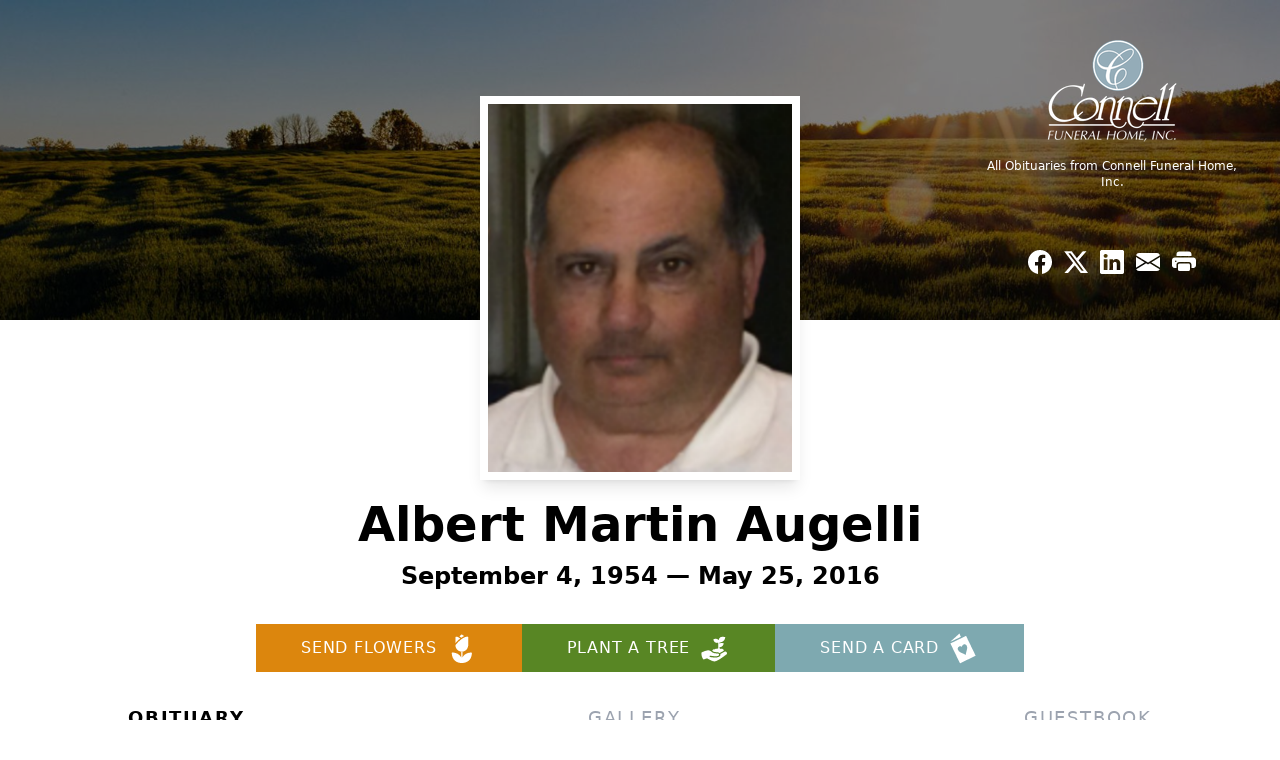

--- FILE ---
content_type: text/html; charset=utf-8
request_url: https://www.google.com/recaptcha/enterprise/anchor?ar=1&k=6LdViaMpAAAAAEIIHIjt8gXNdu37lqXRQKeufBra&co=aHR0cHM6Ly93d3cuY29ubmVsbGZ1bmVyYWwuY29tOjQ0Mw..&hl=en&type=image&v=PoyoqOPhxBO7pBk68S4YbpHZ&theme=light&size=invisible&badge=bottomright&anchor-ms=20000&execute-ms=30000&cb=ubg7gnz49owb
body_size: 48426
content:
<!DOCTYPE HTML><html dir="ltr" lang="en"><head><meta http-equiv="Content-Type" content="text/html; charset=UTF-8">
<meta http-equiv="X-UA-Compatible" content="IE=edge">
<title>reCAPTCHA</title>
<style type="text/css">
/* cyrillic-ext */
@font-face {
  font-family: 'Roboto';
  font-style: normal;
  font-weight: 400;
  font-stretch: 100%;
  src: url(//fonts.gstatic.com/s/roboto/v48/KFO7CnqEu92Fr1ME7kSn66aGLdTylUAMa3GUBHMdazTgWw.woff2) format('woff2');
  unicode-range: U+0460-052F, U+1C80-1C8A, U+20B4, U+2DE0-2DFF, U+A640-A69F, U+FE2E-FE2F;
}
/* cyrillic */
@font-face {
  font-family: 'Roboto';
  font-style: normal;
  font-weight: 400;
  font-stretch: 100%;
  src: url(//fonts.gstatic.com/s/roboto/v48/KFO7CnqEu92Fr1ME7kSn66aGLdTylUAMa3iUBHMdazTgWw.woff2) format('woff2');
  unicode-range: U+0301, U+0400-045F, U+0490-0491, U+04B0-04B1, U+2116;
}
/* greek-ext */
@font-face {
  font-family: 'Roboto';
  font-style: normal;
  font-weight: 400;
  font-stretch: 100%;
  src: url(//fonts.gstatic.com/s/roboto/v48/KFO7CnqEu92Fr1ME7kSn66aGLdTylUAMa3CUBHMdazTgWw.woff2) format('woff2');
  unicode-range: U+1F00-1FFF;
}
/* greek */
@font-face {
  font-family: 'Roboto';
  font-style: normal;
  font-weight: 400;
  font-stretch: 100%;
  src: url(//fonts.gstatic.com/s/roboto/v48/KFO7CnqEu92Fr1ME7kSn66aGLdTylUAMa3-UBHMdazTgWw.woff2) format('woff2');
  unicode-range: U+0370-0377, U+037A-037F, U+0384-038A, U+038C, U+038E-03A1, U+03A3-03FF;
}
/* math */
@font-face {
  font-family: 'Roboto';
  font-style: normal;
  font-weight: 400;
  font-stretch: 100%;
  src: url(//fonts.gstatic.com/s/roboto/v48/KFO7CnqEu92Fr1ME7kSn66aGLdTylUAMawCUBHMdazTgWw.woff2) format('woff2');
  unicode-range: U+0302-0303, U+0305, U+0307-0308, U+0310, U+0312, U+0315, U+031A, U+0326-0327, U+032C, U+032F-0330, U+0332-0333, U+0338, U+033A, U+0346, U+034D, U+0391-03A1, U+03A3-03A9, U+03B1-03C9, U+03D1, U+03D5-03D6, U+03F0-03F1, U+03F4-03F5, U+2016-2017, U+2034-2038, U+203C, U+2040, U+2043, U+2047, U+2050, U+2057, U+205F, U+2070-2071, U+2074-208E, U+2090-209C, U+20D0-20DC, U+20E1, U+20E5-20EF, U+2100-2112, U+2114-2115, U+2117-2121, U+2123-214F, U+2190, U+2192, U+2194-21AE, U+21B0-21E5, U+21F1-21F2, U+21F4-2211, U+2213-2214, U+2216-22FF, U+2308-230B, U+2310, U+2319, U+231C-2321, U+2336-237A, U+237C, U+2395, U+239B-23B7, U+23D0, U+23DC-23E1, U+2474-2475, U+25AF, U+25B3, U+25B7, U+25BD, U+25C1, U+25CA, U+25CC, U+25FB, U+266D-266F, U+27C0-27FF, U+2900-2AFF, U+2B0E-2B11, U+2B30-2B4C, U+2BFE, U+3030, U+FF5B, U+FF5D, U+1D400-1D7FF, U+1EE00-1EEFF;
}
/* symbols */
@font-face {
  font-family: 'Roboto';
  font-style: normal;
  font-weight: 400;
  font-stretch: 100%;
  src: url(//fonts.gstatic.com/s/roboto/v48/KFO7CnqEu92Fr1ME7kSn66aGLdTylUAMaxKUBHMdazTgWw.woff2) format('woff2');
  unicode-range: U+0001-000C, U+000E-001F, U+007F-009F, U+20DD-20E0, U+20E2-20E4, U+2150-218F, U+2190, U+2192, U+2194-2199, U+21AF, U+21E6-21F0, U+21F3, U+2218-2219, U+2299, U+22C4-22C6, U+2300-243F, U+2440-244A, U+2460-24FF, U+25A0-27BF, U+2800-28FF, U+2921-2922, U+2981, U+29BF, U+29EB, U+2B00-2BFF, U+4DC0-4DFF, U+FFF9-FFFB, U+10140-1018E, U+10190-1019C, U+101A0, U+101D0-101FD, U+102E0-102FB, U+10E60-10E7E, U+1D2C0-1D2D3, U+1D2E0-1D37F, U+1F000-1F0FF, U+1F100-1F1AD, U+1F1E6-1F1FF, U+1F30D-1F30F, U+1F315, U+1F31C, U+1F31E, U+1F320-1F32C, U+1F336, U+1F378, U+1F37D, U+1F382, U+1F393-1F39F, U+1F3A7-1F3A8, U+1F3AC-1F3AF, U+1F3C2, U+1F3C4-1F3C6, U+1F3CA-1F3CE, U+1F3D4-1F3E0, U+1F3ED, U+1F3F1-1F3F3, U+1F3F5-1F3F7, U+1F408, U+1F415, U+1F41F, U+1F426, U+1F43F, U+1F441-1F442, U+1F444, U+1F446-1F449, U+1F44C-1F44E, U+1F453, U+1F46A, U+1F47D, U+1F4A3, U+1F4B0, U+1F4B3, U+1F4B9, U+1F4BB, U+1F4BF, U+1F4C8-1F4CB, U+1F4D6, U+1F4DA, U+1F4DF, U+1F4E3-1F4E6, U+1F4EA-1F4ED, U+1F4F7, U+1F4F9-1F4FB, U+1F4FD-1F4FE, U+1F503, U+1F507-1F50B, U+1F50D, U+1F512-1F513, U+1F53E-1F54A, U+1F54F-1F5FA, U+1F610, U+1F650-1F67F, U+1F687, U+1F68D, U+1F691, U+1F694, U+1F698, U+1F6AD, U+1F6B2, U+1F6B9-1F6BA, U+1F6BC, U+1F6C6-1F6CF, U+1F6D3-1F6D7, U+1F6E0-1F6EA, U+1F6F0-1F6F3, U+1F6F7-1F6FC, U+1F700-1F7FF, U+1F800-1F80B, U+1F810-1F847, U+1F850-1F859, U+1F860-1F887, U+1F890-1F8AD, U+1F8B0-1F8BB, U+1F8C0-1F8C1, U+1F900-1F90B, U+1F93B, U+1F946, U+1F984, U+1F996, U+1F9E9, U+1FA00-1FA6F, U+1FA70-1FA7C, U+1FA80-1FA89, U+1FA8F-1FAC6, U+1FACE-1FADC, U+1FADF-1FAE9, U+1FAF0-1FAF8, U+1FB00-1FBFF;
}
/* vietnamese */
@font-face {
  font-family: 'Roboto';
  font-style: normal;
  font-weight: 400;
  font-stretch: 100%;
  src: url(//fonts.gstatic.com/s/roboto/v48/KFO7CnqEu92Fr1ME7kSn66aGLdTylUAMa3OUBHMdazTgWw.woff2) format('woff2');
  unicode-range: U+0102-0103, U+0110-0111, U+0128-0129, U+0168-0169, U+01A0-01A1, U+01AF-01B0, U+0300-0301, U+0303-0304, U+0308-0309, U+0323, U+0329, U+1EA0-1EF9, U+20AB;
}
/* latin-ext */
@font-face {
  font-family: 'Roboto';
  font-style: normal;
  font-weight: 400;
  font-stretch: 100%;
  src: url(//fonts.gstatic.com/s/roboto/v48/KFO7CnqEu92Fr1ME7kSn66aGLdTylUAMa3KUBHMdazTgWw.woff2) format('woff2');
  unicode-range: U+0100-02BA, U+02BD-02C5, U+02C7-02CC, U+02CE-02D7, U+02DD-02FF, U+0304, U+0308, U+0329, U+1D00-1DBF, U+1E00-1E9F, U+1EF2-1EFF, U+2020, U+20A0-20AB, U+20AD-20C0, U+2113, U+2C60-2C7F, U+A720-A7FF;
}
/* latin */
@font-face {
  font-family: 'Roboto';
  font-style: normal;
  font-weight: 400;
  font-stretch: 100%;
  src: url(//fonts.gstatic.com/s/roboto/v48/KFO7CnqEu92Fr1ME7kSn66aGLdTylUAMa3yUBHMdazQ.woff2) format('woff2');
  unicode-range: U+0000-00FF, U+0131, U+0152-0153, U+02BB-02BC, U+02C6, U+02DA, U+02DC, U+0304, U+0308, U+0329, U+2000-206F, U+20AC, U+2122, U+2191, U+2193, U+2212, U+2215, U+FEFF, U+FFFD;
}
/* cyrillic-ext */
@font-face {
  font-family: 'Roboto';
  font-style: normal;
  font-weight: 500;
  font-stretch: 100%;
  src: url(//fonts.gstatic.com/s/roboto/v48/KFO7CnqEu92Fr1ME7kSn66aGLdTylUAMa3GUBHMdazTgWw.woff2) format('woff2');
  unicode-range: U+0460-052F, U+1C80-1C8A, U+20B4, U+2DE0-2DFF, U+A640-A69F, U+FE2E-FE2F;
}
/* cyrillic */
@font-face {
  font-family: 'Roboto';
  font-style: normal;
  font-weight: 500;
  font-stretch: 100%;
  src: url(//fonts.gstatic.com/s/roboto/v48/KFO7CnqEu92Fr1ME7kSn66aGLdTylUAMa3iUBHMdazTgWw.woff2) format('woff2');
  unicode-range: U+0301, U+0400-045F, U+0490-0491, U+04B0-04B1, U+2116;
}
/* greek-ext */
@font-face {
  font-family: 'Roboto';
  font-style: normal;
  font-weight: 500;
  font-stretch: 100%;
  src: url(//fonts.gstatic.com/s/roboto/v48/KFO7CnqEu92Fr1ME7kSn66aGLdTylUAMa3CUBHMdazTgWw.woff2) format('woff2');
  unicode-range: U+1F00-1FFF;
}
/* greek */
@font-face {
  font-family: 'Roboto';
  font-style: normal;
  font-weight: 500;
  font-stretch: 100%;
  src: url(//fonts.gstatic.com/s/roboto/v48/KFO7CnqEu92Fr1ME7kSn66aGLdTylUAMa3-UBHMdazTgWw.woff2) format('woff2');
  unicode-range: U+0370-0377, U+037A-037F, U+0384-038A, U+038C, U+038E-03A1, U+03A3-03FF;
}
/* math */
@font-face {
  font-family: 'Roboto';
  font-style: normal;
  font-weight: 500;
  font-stretch: 100%;
  src: url(//fonts.gstatic.com/s/roboto/v48/KFO7CnqEu92Fr1ME7kSn66aGLdTylUAMawCUBHMdazTgWw.woff2) format('woff2');
  unicode-range: U+0302-0303, U+0305, U+0307-0308, U+0310, U+0312, U+0315, U+031A, U+0326-0327, U+032C, U+032F-0330, U+0332-0333, U+0338, U+033A, U+0346, U+034D, U+0391-03A1, U+03A3-03A9, U+03B1-03C9, U+03D1, U+03D5-03D6, U+03F0-03F1, U+03F4-03F5, U+2016-2017, U+2034-2038, U+203C, U+2040, U+2043, U+2047, U+2050, U+2057, U+205F, U+2070-2071, U+2074-208E, U+2090-209C, U+20D0-20DC, U+20E1, U+20E5-20EF, U+2100-2112, U+2114-2115, U+2117-2121, U+2123-214F, U+2190, U+2192, U+2194-21AE, U+21B0-21E5, U+21F1-21F2, U+21F4-2211, U+2213-2214, U+2216-22FF, U+2308-230B, U+2310, U+2319, U+231C-2321, U+2336-237A, U+237C, U+2395, U+239B-23B7, U+23D0, U+23DC-23E1, U+2474-2475, U+25AF, U+25B3, U+25B7, U+25BD, U+25C1, U+25CA, U+25CC, U+25FB, U+266D-266F, U+27C0-27FF, U+2900-2AFF, U+2B0E-2B11, U+2B30-2B4C, U+2BFE, U+3030, U+FF5B, U+FF5D, U+1D400-1D7FF, U+1EE00-1EEFF;
}
/* symbols */
@font-face {
  font-family: 'Roboto';
  font-style: normal;
  font-weight: 500;
  font-stretch: 100%;
  src: url(//fonts.gstatic.com/s/roboto/v48/KFO7CnqEu92Fr1ME7kSn66aGLdTylUAMaxKUBHMdazTgWw.woff2) format('woff2');
  unicode-range: U+0001-000C, U+000E-001F, U+007F-009F, U+20DD-20E0, U+20E2-20E4, U+2150-218F, U+2190, U+2192, U+2194-2199, U+21AF, U+21E6-21F0, U+21F3, U+2218-2219, U+2299, U+22C4-22C6, U+2300-243F, U+2440-244A, U+2460-24FF, U+25A0-27BF, U+2800-28FF, U+2921-2922, U+2981, U+29BF, U+29EB, U+2B00-2BFF, U+4DC0-4DFF, U+FFF9-FFFB, U+10140-1018E, U+10190-1019C, U+101A0, U+101D0-101FD, U+102E0-102FB, U+10E60-10E7E, U+1D2C0-1D2D3, U+1D2E0-1D37F, U+1F000-1F0FF, U+1F100-1F1AD, U+1F1E6-1F1FF, U+1F30D-1F30F, U+1F315, U+1F31C, U+1F31E, U+1F320-1F32C, U+1F336, U+1F378, U+1F37D, U+1F382, U+1F393-1F39F, U+1F3A7-1F3A8, U+1F3AC-1F3AF, U+1F3C2, U+1F3C4-1F3C6, U+1F3CA-1F3CE, U+1F3D4-1F3E0, U+1F3ED, U+1F3F1-1F3F3, U+1F3F5-1F3F7, U+1F408, U+1F415, U+1F41F, U+1F426, U+1F43F, U+1F441-1F442, U+1F444, U+1F446-1F449, U+1F44C-1F44E, U+1F453, U+1F46A, U+1F47D, U+1F4A3, U+1F4B0, U+1F4B3, U+1F4B9, U+1F4BB, U+1F4BF, U+1F4C8-1F4CB, U+1F4D6, U+1F4DA, U+1F4DF, U+1F4E3-1F4E6, U+1F4EA-1F4ED, U+1F4F7, U+1F4F9-1F4FB, U+1F4FD-1F4FE, U+1F503, U+1F507-1F50B, U+1F50D, U+1F512-1F513, U+1F53E-1F54A, U+1F54F-1F5FA, U+1F610, U+1F650-1F67F, U+1F687, U+1F68D, U+1F691, U+1F694, U+1F698, U+1F6AD, U+1F6B2, U+1F6B9-1F6BA, U+1F6BC, U+1F6C6-1F6CF, U+1F6D3-1F6D7, U+1F6E0-1F6EA, U+1F6F0-1F6F3, U+1F6F7-1F6FC, U+1F700-1F7FF, U+1F800-1F80B, U+1F810-1F847, U+1F850-1F859, U+1F860-1F887, U+1F890-1F8AD, U+1F8B0-1F8BB, U+1F8C0-1F8C1, U+1F900-1F90B, U+1F93B, U+1F946, U+1F984, U+1F996, U+1F9E9, U+1FA00-1FA6F, U+1FA70-1FA7C, U+1FA80-1FA89, U+1FA8F-1FAC6, U+1FACE-1FADC, U+1FADF-1FAE9, U+1FAF0-1FAF8, U+1FB00-1FBFF;
}
/* vietnamese */
@font-face {
  font-family: 'Roboto';
  font-style: normal;
  font-weight: 500;
  font-stretch: 100%;
  src: url(//fonts.gstatic.com/s/roboto/v48/KFO7CnqEu92Fr1ME7kSn66aGLdTylUAMa3OUBHMdazTgWw.woff2) format('woff2');
  unicode-range: U+0102-0103, U+0110-0111, U+0128-0129, U+0168-0169, U+01A0-01A1, U+01AF-01B0, U+0300-0301, U+0303-0304, U+0308-0309, U+0323, U+0329, U+1EA0-1EF9, U+20AB;
}
/* latin-ext */
@font-face {
  font-family: 'Roboto';
  font-style: normal;
  font-weight: 500;
  font-stretch: 100%;
  src: url(//fonts.gstatic.com/s/roboto/v48/KFO7CnqEu92Fr1ME7kSn66aGLdTylUAMa3KUBHMdazTgWw.woff2) format('woff2');
  unicode-range: U+0100-02BA, U+02BD-02C5, U+02C7-02CC, U+02CE-02D7, U+02DD-02FF, U+0304, U+0308, U+0329, U+1D00-1DBF, U+1E00-1E9F, U+1EF2-1EFF, U+2020, U+20A0-20AB, U+20AD-20C0, U+2113, U+2C60-2C7F, U+A720-A7FF;
}
/* latin */
@font-face {
  font-family: 'Roboto';
  font-style: normal;
  font-weight: 500;
  font-stretch: 100%;
  src: url(//fonts.gstatic.com/s/roboto/v48/KFO7CnqEu92Fr1ME7kSn66aGLdTylUAMa3yUBHMdazQ.woff2) format('woff2');
  unicode-range: U+0000-00FF, U+0131, U+0152-0153, U+02BB-02BC, U+02C6, U+02DA, U+02DC, U+0304, U+0308, U+0329, U+2000-206F, U+20AC, U+2122, U+2191, U+2193, U+2212, U+2215, U+FEFF, U+FFFD;
}
/* cyrillic-ext */
@font-face {
  font-family: 'Roboto';
  font-style: normal;
  font-weight: 900;
  font-stretch: 100%;
  src: url(//fonts.gstatic.com/s/roboto/v48/KFO7CnqEu92Fr1ME7kSn66aGLdTylUAMa3GUBHMdazTgWw.woff2) format('woff2');
  unicode-range: U+0460-052F, U+1C80-1C8A, U+20B4, U+2DE0-2DFF, U+A640-A69F, U+FE2E-FE2F;
}
/* cyrillic */
@font-face {
  font-family: 'Roboto';
  font-style: normal;
  font-weight: 900;
  font-stretch: 100%;
  src: url(//fonts.gstatic.com/s/roboto/v48/KFO7CnqEu92Fr1ME7kSn66aGLdTylUAMa3iUBHMdazTgWw.woff2) format('woff2');
  unicode-range: U+0301, U+0400-045F, U+0490-0491, U+04B0-04B1, U+2116;
}
/* greek-ext */
@font-face {
  font-family: 'Roboto';
  font-style: normal;
  font-weight: 900;
  font-stretch: 100%;
  src: url(//fonts.gstatic.com/s/roboto/v48/KFO7CnqEu92Fr1ME7kSn66aGLdTylUAMa3CUBHMdazTgWw.woff2) format('woff2');
  unicode-range: U+1F00-1FFF;
}
/* greek */
@font-face {
  font-family: 'Roboto';
  font-style: normal;
  font-weight: 900;
  font-stretch: 100%;
  src: url(//fonts.gstatic.com/s/roboto/v48/KFO7CnqEu92Fr1ME7kSn66aGLdTylUAMa3-UBHMdazTgWw.woff2) format('woff2');
  unicode-range: U+0370-0377, U+037A-037F, U+0384-038A, U+038C, U+038E-03A1, U+03A3-03FF;
}
/* math */
@font-face {
  font-family: 'Roboto';
  font-style: normal;
  font-weight: 900;
  font-stretch: 100%;
  src: url(//fonts.gstatic.com/s/roboto/v48/KFO7CnqEu92Fr1ME7kSn66aGLdTylUAMawCUBHMdazTgWw.woff2) format('woff2');
  unicode-range: U+0302-0303, U+0305, U+0307-0308, U+0310, U+0312, U+0315, U+031A, U+0326-0327, U+032C, U+032F-0330, U+0332-0333, U+0338, U+033A, U+0346, U+034D, U+0391-03A1, U+03A3-03A9, U+03B1-03C9, U+03D1, U+03D5-03D6, U+03F0-03F1, U+03F4-03F5, U+2016-2017, U+2034-2038, U+203C, U+2040, U+2043, U+2047, U+2050, U+2057, U+205F, U+2070-2071, U+2074-208E, U+2090-209C, U+20D0-20DC, U+20E1, U+20E5-20EF, U+2100-2112, U+2114-2115, U+2117-2121, U+2123-214F, U+2190, U+2192, U+2194-21AE, U+21B0-21E5, U+21F1-21F2, U+21F4-2211, U+2213-2214, U+2216-22FF, U+2308-230B, U+2310, U+2319, U+231C-2321, U+2336-237A, U+237C, U+2395, U+239B-23B7, U+23D0, U+23DC-23E1, U+2474-2475, U+25AF, U+25B3, U+25B7, U+25BD, U+25C1, U+25CA, U+25CC, U+25FB, U+266D-266F, U+27C0-27FF, U+2900-2AFF, U+2B0E-2B11, U+2B30-2B4C, U+2BFE, U+3030, U+FF5B, U+FF5D, U+1D400-1D7FF, U+1EE00-1EEFF;
}
/* symbols */
@font-face {
  font-family: 'Roboto';
  font-style: normal;
  font-weight: 900;
  font-stretch: 100%;
  src: url(//fonts.gstatic.com/s/roboto/v48/KFO7CnqEu92Fr1ME7kSn66aGLdTylUAMaxKUBHMdazTgWw.woff2) format('woff2');
  unicode-range: U+0001-000C, U+000E-001F, U+007F-009F, U+20DD-20E0, U+20E2-20E4, U+2150-218F, U+2190, U+2192, U+2194-2199, U+21AF, U+21E6-21F0, U+21F3, U+2218-2219, U+2299, U+22C4-22C6, U+2300-243F, U+2440-244A, U+2460-24FF, U+25A0-27BF, U+2800-28FF, U+2921-2922, U+2981, U+29BF, U+29EB, U+2B00-2BFF, U+4DC0-4DFF, U+FFF9-FFFB, U+10140-1018E, U+10190-1019C, U+101A0, U+101D0-101FD, U+102E0-102FB, U+10E60-10E7E, U+1D2C0-1D2D3, U+1D2E0-1D37F, U+1F000-1F0FF, U+1F100-1F1AD, U+1F1E6-1F1FF, U+1F30D-1F30F, U+1F315, U+1F31C, U+1F31E, U+1F320-1F32C, U+1F336, U+1F378, U+1F37D, U+1F382, U+1F393-1F39F, U+1F3A7-1F3A8, U+1F3AC-1F3AF, U+1F3C2, U+1F3C4-1F3C6, U+1F3CA-1F3CE, U+1F3D4-1F3E0, U+1F3ED, U+1F3F1-1F3F3, U+1F3F5-1F3F7, U+1F408, U+1F415, U+1F41F, U+1F426, U+1F43F, U+1F441-1F442, U+1F444, U+1F446-1F449, U+1F44C-1F44E, U+1F453, U+1F46A, U+1F47D, U+1F4A3, U+1F4B0, U+1F4B3, U+1F4B9, U+1F4BB, U+1F4BF, U+1F4C8-1F4CB, U+1F4D6, U+1F4DA, U+1F4DF, U+1F4E3-1F4E6, U+1F4EA-1F4ED, U+1F4F7, U+1F4F9-1F4FB, U+1F4FD-1F4FE, U+1F503, U+1F507-1F50B, U+1F50D, U+1F512-1F513, U+1F53E-1F54A, U+1F54F-1F5FA, U+1F610, U+1F650-1F67F, U+1F687, U+1F68D, U+1F691, U+1F694, U+1F698, U+1F6AD, U+1F6B2, U+1F6B9-1F6BA, U+1F6BC, U+1F6C6-1F6CF, U+1F6D3-1F6D7, U+1F6E0-1F6EA, U+1F6F0-1F6F3, U+1F6F7-1F6FC, U+1F700-1F7FF, U+1F800-1F80B, U+1F810-1F847, U+1F850-1F859, U+1F860-1F887, U+1F890-1F8AD, U+1F8B0-1F8BB, U+1F8C0-1F8C1, U+1F900-1F90B, U+1F93B, U+1F946, U+1F984, U+1F996, U+1F9E9, U+1FA00-1FA6F, U+1FA70-1FA7C, U+1FA80-1FA89, U+1FA8F-1FAC6, U+1FACE-1FADC, U+1FADF-1FAE9, U+1FAF0-1FAF8, U+1FB00-1FBFF;
}
/* vietnamese */
@font-face {
  font-family: 'Roboto';
  font-style: normal;
  font-weight: 900;
  font-stretch: 100%;
  src: url(//fonts.gstatic.com/s/roboto/v48/KFO7CnqEu92Fr1ME7kSn66aGLdTylUAMa3OUBHMdazTgWw.woff2) format('woff2');
  unicode-range: U+0102-0103, U+0110-0111, U+0128-0129, U+0168-0169, U+01A0-01A1, U+01AF-01B0, U+0300-0301, U+0303-0304, U+0308-0309, U+0323, U+0329, U+1EA0-1EF9, U+20AB;
}
/* latin-ext */
@font-face {
  font-family: 'Roboto';
  font-style: normal;
  font-weight: 900;
  font-stretch: 100%;
  src: url(//fonts.gstatic.com/s/roboto/v48/KFO7CnqEu92Fr1ME7kSn66aGLdTylUAMa3KUBHMdazTgWw.woff2) format('woff2');
  unicode-range: U+0100-02BA, U+02BD-02C5, U+02C7-02CC, U+02CE-02D7, U+02DD-02FF, U+0304, U+0308, U+0329, U+1D00-1DBF, U+1E00-1E9F, U+1EF2-1EFF, U+2020, U+20A0-20AB, U+20AD-20C0, U+2113, U+2C60-2C7F, U+A720-A7FF;
}
/* latin */
@font-face {
  font-family: 'Roboto';
  font-style: normal;
  font-weight: 900;
  font-stretch: 100%;
  src: url(//fonts.gstatic.com/s/roboto/v48/KFO7CnqEu92Fr1ME7kSn66aGLdTylUAMa3yUBHMdazQ.woff2) format('woff2');
  unicode-range: U+0000-00FF, U+0131, U+0152-0153, U+02BB-02BC, U+02C6, U+02DA, U+02DC, U+0304, U+0308, U+0329, U+2000-206F, U+20AC, U+2122, U+2191, U+2193, U+2212, U+2215, U+FEFF, U+FFFD;
}

</style>
<link rel="stylesheet" type="text/css" href="https://www.gstatic.com/recaptcha/releases/PoyoqOPhxBO7pBk68S4YbpHZ/styles__ltr.css">
<script nonce="kJ_qQluGLD69JebsK58zxA" type="text/javascript">window['__recaptcha_api'] = 'https://www.google.com/recaptcha/enterprise/';</script>
<script type="text/javascript" src="https://www.gstatic.com/recaptcha/releases/PoyoqOPhxBO7pBk68S4YbpHZ/recaptcha__en.js" nonce="kJ_qQluGLD69JebsK58zxA">
      
    </script></head>
<body><div id="rc-anchor-alert" class="rc-anchor-alert"></div>
<input type="hidden" id="recaptcha-token" value="[base64]">
<script type="text/javascript" nonce="kJ_qQluGLD69JebsK58zxA">
      recaptcha.anchor.Main.init("[\x22ainput\x22,[\x22bgdata\x22,\x22\x22,\[base64]/[base64]/UltIKytdPWE6KGE8MjA0OD9SW0grK109YT4+NnwxOTI6KChhJjY0NTEyKT09NTUyOTYmJnErMTxoLmxlbmd0aCYmKGguY2hhckNvZGVBdChxKzEpJjY0NTEyKT09NTYzMjA/[base64]/MjU1OlI/[base64]/[base64]/[base64]/[base64]/[base64]/[base64]/[base64]/[base64]/[base64]/[base64]\x22,\[base64]\\u003d\x22,\[base64]/[base64]/DpDDCnlQgQlAPaMOCw5XDrcKpY8K+w7kbE8KVKcKjwqAjwrElfMKBw4w0wp7CrGcGQXMhwpXCrXzDhcK6JXjClcK+wqE5wqrCkx/[base64]/OMKAHApaw6s7wrU/wpDDgjk8TcOow6PDusKcwpjDvMKTMsK6H8OWAcO/M8KCF8KqwpfChMOZUsKuVzxAwr3CkMKTIMOwWcOlThTDrxXDp8O2wp/DgMOwEDJ7w4fDnMOmwoNYw7vCicOQwrrDl8OJOk/DlWPCikbDkWfCh8OzHm/DlFArfcO8w54GOMO2FMOLw6Mqw7rDvUPDuDMRw5HCqsOHw6UHaMKGYBIoJ8OXBmzClRTDu8OxRQs7eMKsaAAYwpsdTFPDsnkrGmjCl8O3wqohZUfCp2nCnxPDq3QPw59jw6/DrMKcwqvCn8KHw4bDknrCq8KLBWDCicOUBcKzwocAJcKgQMOKw6cUwr0NHxHDlwTDplE9c8KsNGfCmjzDvWxAWwp2wqchw7FLwpE/[base64]/L8OaesK/N8Oxa8KQM8OxwowOwpRUIR/DvhoZM2HDqSXDulMuwo4pLzFsWWUhNQzCu8KqYMONLMKzw7fDkwfCjQzDnMOKwqPDh1p3w6LCqsONw7EqJcKoecOnwpjCnjzCgh/DsgkkXMKtVm3DrzhhOcKZw5Mkw5hzS8KWTBAQw5rCvTtDXC42w7XDs8K0CRvCo8OXwqvDtcOMw6EMLWBPwqrCu8KEw6dWCcKdw4DDgsK+EcKJw5nCk8Kewp3CnmU+FMK8wrBiw5R7FMKewq/CgMKmPwjCmcOhbw/Cq8KFOR3Cp8KTwrrCqlvDmhXCgsOYwqt8w43CpcO0N1fDmRzCoVzDqcOTwpvDvzzDgEcSw6gSMsOedMOYw57DlxDDiifDjwHDuh9VBnMwwpszwq3CoC0Na8OSKcO0w6tDUSQkwog3TiDDmxPDs8O/[base64]/cE1Cw51Ba8OcwoXDolLDrcOLwo3CmEbDp8OKeVfCsjPCojPDqCdsAcOKRcK9c8KiasK1w6BpdMKOR2RawqR/YMKYw4LCkD86M1l8eUc0w6rDlMKTw7AjbsOyPRBJUjBhYMKdIUh6BiNZByRSwpYsacOuw61qwoXCuMOSwq5SVSVGGsOWwpsmwprDmMOAe8OQe8OXw4DCjMKRAVcRwpjCosOQBMKUcsKUwpLCmMOKwpl8R24ed8OzRA1/MVwIw7bCvsKufnJpUFgTHsKlw4MVw59Kw6Acwp4kw4XCuUgYIcOrw4JeUsO/wrHCnlMqw4XDikbCkMKNamfChMOrURQ6w4VYw6hWw7ZpcsK1J8OZJmbCk8OjDcK6Wi0XdsOywrRnw44HbMOpY3tqwrnDikdxNMKZEQjDnHbDo8Oew7/Cn3ZzbsK5IsKtAC/DqsOXFQjCh8OaFUTClsKPA0XDqMKCYSfChgnDhEDDvQbDsErDrDwMw6PCmcOJcMKXw4QTwosywpjCg8KDPXVICQcHwobDlsKiwo4FwoXCkzjDgxQrBxnCj8KVVUPDoMKtIR/DvsKhWgjDlCzDu8KVOCvCii/DksKRwr9RWcOQPXFpw49MwpXCsMOrw41uNSc2w73CvsKbIMOLw4vDlMO4w78mwpI+GyFtLyrDq8KiL0bDgsOswobCmkTClxnCp8O9GcKOwpJQwqvCpCtXGRZVw4HCvQ7Cm8Khw73CsDcVwpUDwqJCVsO/w5XDq8OUEsOgwohAw7ghw4U1TBR8DFHDjWDDm0XCtMKmIMKqWnUow6o0PcOlelR5w5rDjsKnWEDCgsKlMjpNaMKMdcOZaX/DpGNLw45vNC/ClDoySmHCnsOoT8OCw6jDrAgLw7EHwoIKwqPDimAewpzDk8K4wqNZwrHCsMODw484C8Onwo7DtRchTsKENcOrDwspw7x/fWLDucOjOMOMw7sVdsKcfljDjlfDt8KOwrTCh8KywpdJOcKKf8KDwojDuMK+w6Nmw4fDnDrDtsKAwqkTEQcWMwABw5PChcKaYcOmCsOyCBTCk3/CsMOTw4FWwo0sAcKvTA06wrrCucK3BmcbTiLCjsKNTHjDn25iT8O/OsKhQwM9wqjDpMOtwpTCtRssWcKnw4/CpsOWw4sTw5Z2w49NwrvCicOsdcOjNsOBw4ULwpo2HsKhClEgw4/ClgAfw6fCiy0WwrDDln7CnEo0w57CocO9wqV5Ni/Cq8OQwq1cB8OjVsO7w6wTP8KZAUAGKy7DmcKWAMOtfsO1aC9FVcK8AMKgRBdEbRbDgsOSw7ZYRsOJeF84AkxGwr/Cj8Opc3bDvhTDuzfDrDrCvMKww5QFHMOUw5vCtzvCn8OjYzfDp004Ag8JYsK4acKEdhHDiQtgw5ksCnvDpcKQw5vCp8O+PR0mw7fDsB1EHXTCvcKcwrLDtMOPw5DCnMOWw53Dj8OnwqtcQ1fCqsKbG2s/[base64]/[base64]/CgcKhw53ChsKRwp52XSrClsKQwpJTG8Oiw6/Ckg3DjcOAwrDDjk9Wa8KIwooxLcKlwo7CllRtE0/[base64]/dcO2wp/DgsOINlvCu0Nyw6M7wpIewqnCpcKywo9MwpPCiFgedlgHwrMyw6rDqAnCkhxiw7/ClBxxE3DDu1l0w7fCvxzDscOLZzx6BcO0wrLCpMK9w5FYFcKAw6vChC7CjiTDoVU7w5NFUnECw6tAwrULw7IXMcK9QzPDp8OHXhXDikzDqx3CocK+Fy47w4/DgcOGbxnDmcOGbMK/wr4wXcOjw7hzZGN+HSEMwpTCnsOVU8O6w7PDl8O8IsOlw6AVcMO7JGjCrEfDmm/ChMOUwrzChAw8wq1rGcOMasKfS8KBHsOFAC7Du8Ocw5UjLBLCsAxuw7TDkyFXwq4YRFtPwqkNw6ZHw77ClcKvR8K1BzRUwqk9DsKdw53CqMOpdTvCkU0WwqU7w5nDhsKcLXrDnMK/UlTDt8O1wozCkMOZwqPCq8KDesKXdWfDrcOIKsKYwo4+XybDlsOuwqYWRcK3w4PDuUUJYsOCdMK4wpnCisK/[base64]/[base64]/[base64]/w5QWeADCqmtAwpB3wpPCrjbCo8Kzw4hDdi7DhyLCj8KaIsKhwqF4w7kTFsOHw5vCvg3DrkPDmcKLfMKfEinDgycufcOZHx1Dw43CjsOGCz3Dt8KKw7V4bhTDmsKIw7jDucOaw4V3HUrCmjjCosKuGhVXEcKZN8K4w4TDucKUOg99wowHw5XCtcKcXsKcZ8KMwqwOVQ/Ds0UZS8Otw5Ryw43DnMOvUMKWwqHDsWZvRmfDnsKhw6vCtzfDocOTOMOkbcORHjzDlsK1w53DosO0wqLCs8KvEAnCsgE9w4h3c8KvK8K5QRnCqHc/eyFXwoLCixJdZg5YI8KeOcKPw7shw4dXSMKUEgvCjWzDpMKVbl3DvB06O8Oaw4fDsEbDhcKewrloWjDDlcOOwoDDlwMYw4LDiQPDlcOuw6nDqz3DllHCgcK0w7tYWcOXRMK5w794RXvCt3IFaMOfwp8rwq/DqXrDlkPDu8OIwoLDlErCocK6w7nDs8OLb2ZRB8KhwrnCscO3EVzCgX/CvsKWV0rDr8K8VcOUwp3DhVXDqMOZw6vClid4w78hw7XCuMOnwrXCoF1VehHDp1jDvsKxCcKLIy5QOgovcMKZwqFuwpDCoFEBw7VVwrIJEE55w4ICMCnCumjDvzBtw6ZVw5PCqsKDUcK/ESo2wqHClMKVDV9iwq4ww6dyRRHDmcOgw7ANb8O3wp3DjhBSFcO8wqrDnWlLwrtwJcOdRE3CoFnCscOqw5pxw5/Cr8KIwqXCmsO4UE/DkcKcwpQrMMKDw6fCgWZtwrdKKDgAwppDw63DpMOXNxwow44zw5TCnMKhRsKiw6xBwpAAOcKyw7kTwrXDv0JseRk2wpUfwobCpcKbwqHCoDBUwo1/[base64]/wqxIXMOcw4/[base64]/Di1vDtMOuUMK/[base64]/J3DCkcOEwozCicK8w4/[base64]/NsK+wpDDrTDCqSQCwqdrw7jCncKFwq1AQnTCvnBBw60FwrnDk8KHYUMpw6nCmG4pJzsOw4XDqsOSasOqw6rDhMOkwr/[base64]/[base64]/DvVQiwrsQwpNlwrVjOcODw5ZgKldUKz7Dj2vCmcOXw6TCiDrDpcKWFAjDscKgw4LCpsOPw4DCssK7wrYmwp4+wqtUfRBiw5hxwrQxwqXDtwXCq2UIDxdowpbDuDV0w6LDvMOnwo/[base64]/wo96QB3DqijCtsOiM8O8dMOpw6/DpzBdAcOCCsOIw75owoFawrZUw5Vmc8OPRm/[base64]/Dq8OOaX9OO8OWw4V0wrjCrWB/WMKXwpw4JQPCrQ8LGzo7aTHDu8K8w4/DjF/CgcKGw481w5sbwqwKFcOJwr0Aw4UGw6vDvkZaO8KHw442w7Iewp3CgkFvN1XCk8OQZy8zw7jCv8OKwonCtnzDqsKSFjkbBmEHwooHwpbDgz/CkEFiwp1KdX/ChsKeS8OwfsK4wpDDisKQwozCvlLDlHwxw5jDn8KbwotmYMK/[base64]/Dq8OzbcOQesKwYMODHMOnGsO5w7jCn0LDtMKIw5vCm0fCq2zClRrCsDDDlMOmwqNJEsOTEMKcL8KAw5Nyw4RCwoMow4lOw4dEwqoXAXFsPMKDwq8/w4HCtykSPC5Hw43Cgl09w4cQw7Y0wp/[base64]/CsgNZTj0wJMO6IMKlw5ABfFfDkz/[base64]/w78pFHJfw6/DoQ/DpMKew5dGw5RMS2TDvMOGc8O2RzALN8OJw6bCpm/[base64]/YGXDiDBRSDsAfGJ3wqnCgcOHC8KCF8Ofw7TDjm/Cr1/CkBplwodjw4rDhnslHTd9FMOYcRwkw77DkVzCvcKPw6pUwp/Cp8KCw4HDncK0wqh9wrfCgE0Pw5/Ck8KPwrPCjsOKw7bCqCEJwrgtwpfDsMO0w4zDpHvCjMKDw61cNAolNGDCsn9hdDfDjDnDqFdeV8ODw7DDjErCtQZfOcKcw4ZLUMKDAALCocKEwr8uKMOjJQjCoMO1wrzDosOVwo3CkBTCt1IDalUnw6XCqMOFFcKVZX9cMMO/wrB+w4PCkMOWwqDDtcK/woDDiMKXF2nCqnA6wppFw7LDosKAWDvCr31Nwq4aw6XDkcOFw7HCtV0iw5fCgCU5woZSMl7DgMKBw4jCo8OyLhZnVGBNwofCjsOII0PCuTtNw7HDoUxywrDCs8OReEzCizPDsHvCjA7Cv8KqXcKkw6IBC8KJasOZw7kub8KMwrNuHcKDw6BXZA/Dt8KYR8Olw4x0wrtPHcKUwojDpsO8wrXCnMO+VjVbeBhhwqESS3nClWc4w6jCoXoPVHXDnsO2GxJ6Jl3CrMKdw4IEw4/CtkDDo3PCgjfCtMKELUUBHggiNWldWsKdw7dtFSAbDMO8QsOeN8O6w7UEAGwEcHRHwqfCrsKfawwhQ2/DkMK4wr0Mw6fCuiJUw4kFCTsVWcKMwooqCMOWIF1vwrXDosK8wqwJwrM2w4MwIcO/w5bCgsO4YcOxajxzwpnCocOvw7/DoV3DmCzDsMKsdsOmHV0Ew7zCh8KwwqwMBSJvwpLDnA7Cs8OUXcKwwqx3RxLCiT/CtmFVwqFhAg5DwrRWw63Dn8KVAC7CkXTCpcKFShXCmy3DgcOiwrI9wq3DmcOuNU7DgGcOOg/DhcOmwonDocO7wrt/XcO4acK5w5BjRBQ3esODwpR6woV0NUdnHBI2IMO+w4MVVTcgbDLCuMK/KsOOwrHDtHrCvcKPHRjDrk3CtE0Ee8Ojw6NQwqnCvcKlw59uw7hPw4IIOV4JBTwGH23CkMKdNcKJfg1jU8KkwqIjWMOFwodjWcKyKgpzwqYYJsO8wpDCj8ORQSd6wpV9wrPCgBvCscK1w45gMxTDpMK6wqjCiQ5yL8KpwoLCjW/Dk8KkwooBw6R+Z13CpsK+wo/DpCXCmMOCXsO5OFRtwoLDtGI+ahtDwotKw53DlMOSwo/DmcK5w67DjHLDhsKOw7wlw5Iuw4RVDcKhwrXCokXCiCrCkBpzBsK8bsKZLl0Xw7k6MsOtwrEvwpRgd8KHw4ASwrt5WcOuw4FaDsOqMcOzw6IUwpcMP8OFw4RnbRB7KX9Bw7tlKxLCuElVwr7DqF/DucK0RT7Dt8KnwrXDmMOWwroUwqV1JToNFC1xBMOow75nWlYRwogsVMK0w43DmcOpcDHDhcK8w5x9AjbCmiU1wpNbwpp2DcKGwpbCjgwRW8Otw40swqLDvRnClsKeMcKUE8KSIVTDsRHCjMKOw6vDlj53b8OMwpnDlcKlIl/[base64]/w44vZMKzwosXw6fCpybCpCN5w7bCtcOawpUOw6U4EMO8wrsCM01lHMKxak/[base64]/DnjTClsOnICTCjsOzCMKxwo3Ck1ZFb8KzI8ODWsOuDMKhw5bCslPDvMKgJGQSwphjH8OCO0gAQMKRCcO8w5LDi8KTw6PCvsO8I8KwXENfw4fCgMKrw5h6wobDn2/CgsOpwrXChU7CsTrDlEknwqDCmxZHw7/CtE/[base64]/CscO8wqFmw4nDoMKaw5HDnsO5ORTDgcKFERbCpkzCgxnCiMKvw5cCZcK/Vl1QIDBmIG0sw53CpXIjw63DrGLCs8O8woNCw4/[base64]/CtAnClsOiw6gtwoNswr4vL03CisO5dwkNwqXDvcKewqEKwpbDk8OFw7Vobg0uw79Bw6/Cl8KwKcOJwqNofMK6w6tlOsOKw6dEPj/CtEbCpDrCgMKeDcOswqTDkjNIw7AUw51swp5Cw7Nhw6xowqArwo/CmAPCgBbCuQbDhHRowpI7ZcOuwpwuCiNHOQQGw4hvwo4ywqrDlWRYdMK2XMKfR8KAw7HDvH1NOMO8wqvDvMKew5nCk8K5w4vCqSYCwrg+EADCiMKUw6pBVcKxWVhgwqY4csO/[base64]/w61WUlk3w5xlAzLCsMOlOcKIwpwUcsO+w5Qqw47Cj8Kbw6DDkMKPwq3Cu8KXQmfCpC8pwp7DggbCl2TCg8KjH8OBw593AMKew4FvL8Okw4pzXGEFw5FVwo/DksKkwrrCrsOlHTAzdsKywqTCtWfDjMO6HsK5wrTDiMOFw5jChQ3DksOhwrlGJcO0JlACNcOiaHXChEc1W8KmHcKbwpxdOcOkwrfCgjM/[base64]/CnAMQw6J6wrvCjcOPAThdwpoHwq3DgsO6w7RiGkTDl8OpA8OhKcKzDUEbVnwLGcOdw7JHNA7Ch8KIacKDIsKQwpfCncObwohuM8KeJcKUOStmdsKpQMK8MsKiw441SsO8wozDjsK/en/DrX3DhMK0OMKjwpY0w67DnsORw57Cg8KRUULDusOBWVDDu8Kmw4fCqcKZQ3fCtcKNWsKLwo4HwrTCt8K/ST/ChnVjZMKewovCgDPDpGt3ciHDqMO0e1fChlbCs8OzFAk0OVnDmyHDisKyYT3Cql/Dl8O1RcOdw78Vw7HDoMOBwo5/w5PDig5EwoLCszDCtSLDlcO/w60hSgjCmcKZw5nCgTLCqMKDL8OBwps8IMODPjDCrMOQw4/DsXzDnkhOwoxmVlUhakMBwqkAwoTCuzgJFcKfwosnesKkw5XDlcKowpzDqV9swrY2w7wFw4hsTGbDiisTEsKJwpPDiCjDhBp7LRPCosO7EsO5w4TDgynCllxkw7k5w7vCvjbDsCXCvcOWA8O/[base64]/Do8OcLMO3w5N5wo/DkkNFw6jDk8OKwocbGcOGTMOwwplHw6PCksK1PcKRcSo6w790wo7ChcOOY8ODw53CvMO9wqnCvyVbPsK+w6JBX3towpHCvzHCojLDq8KbbEbDvgbCosKkBh0NeSYtVcKsw4hXwpVUAynDv0Rjw6nDliJowozDpi/[base64]/WWFuT8OeMcK4w551BcKswr0tRkkAw54FwrwIw67CoAfDtMKDFnc9woUAw6sawoYRw4JIOcKxU8KNSsOGwoUZw5U4wq7Dh0RxwpFLw7TDqyrCkilYXyt9w5VEI8KKwr7CmMOjwr/DusOrw5UXw5kwwpJxw5Ahw4PCjl/[base64]/DvHfCtFIlIcKaNsKOw6PDscKGWRfDl8KlXH7DpsOLMcOhNQ0TEsORwpfDnMKTwr/Cq3DDqsKKJcKEw6bDvMKZWcKMB8KGw61SV0cBw43CpH7CpcOFHkvDk1LDqmszw4rDiCxPOsKgwpXCrWDCuB9lw4MzwqrCqErCnzLDmkDDocKYV8Kuw79lKsKjMgnCpsKBw57Ctk5VJ8KKwr3CuHTCrisdIsK/VCnDpcKTTV3Cpi7CmcOjIsO0wq0iFCPCmGfCogp9wpDDslTDtMO/wqAsGjd9ZjFfNCIqPMOcw7kMU0zDk8Ohw7vDicODw6zDuXjDmMK5wrLCscOCw6NRUFHDgzQew4/DjcOIUMK4w7rDqhvCmWQVwoEAwpl1SMOtwqLCtcOFZhFHJSfDsB5owpLDgsKOw7VAYSTDgEZ6w411dMOfwofChk0lw7l8ecOhwpwZwrQxSAVhwpITNycBUG7CsMKvwoQ8w57CkFpsAcKnZ8KcwrJKGhbCsjgDw5l1GsOqwpJcG0XDg8OEwp8/VVM0w6jCl3wEVHpDwrg/c8KGcsONcF5BXsO8BXLDhFXCgyozOiAGTMOAw5bDslQsw4gBAW8EwohiJmfCjw7DicOeYAJBUsOpXsOHwr0gw7DCv8O0e2tCw6/CglQvwogAJ8O4RxI7SgMkXsKew5bDosOiw4DCvsK9w4kfwrgMThfDkMOBd23CtxxewqNLQsKawrrCt8Ktw4fCisOcw7M2wokjw4rDg8K9B8OywoDDuXA9S3LCosONw4p/[base64]/Ct8Kbw5pQY8KsBixAIiA6TMOlTxQYKcOqWsOYSmQAZ8KYw5jChMOawoLChMKHQU/DrsOhwrjCuS1Zw5oEwpzDrDHDj3zDh8OKw47CuUQrA3dfwrl/[base64]/Ds3YlcMKSwo8pwq3DtirCv1PCqRrCuMO1wqzCnsOjRw42dcOuwr/DhcOBw6rCiMOZBmPClk/[base64]/DrDghwqlcwqDCpMO/w5DCjzMtXcO2c8KtMQtdVBbDgDDCrsOww4bDpjU2w6HClsKBXsKJGcOiBsKuw7PCmkjDrsOow7k1w49Jwp/CnzXCgAJrHcOuw7TDosKAwrUZOcOFwq7CiMK3LzfDhUbDsyLDggxSakvCmMOewo9qCljDrW0vKm4swqxCw5XCoUsoT8Ocwr9yIcK9Ows1w4R/SMOMw6xdwrdOAHcfesO8wqYcV0HDq8KnDcKVw71+WMOIwq01XWXDpVzClxzDkArDpGhBw6cSQMOWwqopw7w0Z2/CjsOUBcKww7/DllXDvCBnwrXDiEbDvBTCisO8w6bCoxY4ZVXDmcOvwrxYwrd7AsKAF2TCucKNwobDhTErUVHDtcOow6pzOFDCgcOcwqUZw5zDtcOMRyBeQMKzw79awp7Dq8OCDMKkw7rCjMKXw6Fgdn1swrrCszXChsKUwoLCmcKncsOywq/CtWFWw6jDsFo4wpHDjn8/wpArwrvDtEdqwq8Jw4vCocOTWwDCtEjDmC7DtRsSw6/CiRTDmkTCtkzCucKewpbCqHImLMO1wrfDvlRTw7PDuTPCnA/DjcOpTMK1aV7CnMOtw5TCs3jDkwVwwq1Xwr/CsMKzFMOYAcOnW8ONw6tuw6FYw55kwooowp/Cjn/[base64]/DmD3DpsOwwo/CkwPDmXTCvcKRwq7DpsKtwozDkgsdDMOgYsKtQC7DvBTCv2nDqsOOGwTCrw0UwrtbwoLDv8KCGlQDwr0Uw5rCsFjDqG3CpR7DhsOtcTrCjVZtPEF2wrd/[base64]/CpSVEwqTDoMOEHMOywplyIcK5wqN7QsKdwrICDsOdHcOabjsxwp/DoyTCssOBLsKrwpbCscO7wp5tw4jCtGrCisOkw6HCsGPDlcKywoVow4DDrjBXw7F/GnLDusKbwqPDvCoRdcOGdsKoLwBWCmrDtMK2w7jCqsKzwrRXwq/Dm8OxTTkWwr3Ct2DCicK9wpU5DcKCwq7DrcOBCT7Dp8KIZWPCj38FwofDuT8qw49IwogOw7I9w5bDo8OEGMKuw6VVMwsSXcOYw7pgwrdBdWZLOgzDrEzDtUorw4fCnCUtPSAkw6xlwovDgMK/[base64]/CpcOfwqLDs3nDm8KMw7Ahw7zDkMO1T8KrwrwGwpDDr8OCecOoFMKnw6bCoAXCiMOhVcKSw78Jw4UdYMOCw70Cwrkow6PDhy/DtWjDkDdhY8KDU8KFK8KMw5MORWAxJsK4Nw/Ctzw8F8KhwqI+HDcfwonDgzbDn8KUR8O3wqfDqkPDncOOw7vCokcNwoLCrWDDpMKkw6NyTcKVCcO6w7TCv0xQEsOBw40LFMORwphfw557K0srwrjCqsORw6w/U8KKw7DCrwZ/[base64]/wrDCoBkQw5M1OAQ/w5TDhx4wG1Qtw4fDsW4We23DtcOUWTjDv8KpwoZJw4R7c8K/YWBfRsOjRAZEw6Fgw6Unw6HDjMOKw40GHx5ywolWJMOOwqfCvG0+VB9uwrQUE1fCscKVwpkZw7ArwpXDscKWw5wzwopvwrHDhMKgwq7CmWXDvsKJdgovIgZ2wpR8woZ0DcOFw4PCkV1GI0/DqMKLwp8ewqsIZ8Ovw759Vy3CuClIw54Iw4/Cr3LDgT07wp7DkVXCkGLCvMOOw6t9Ljklwq54DcK5IsKiw7XDkR3CtTHDjBnDqMOew6/DncK8XMOlKsOhw4Rjw4geKndJQ8OqIsOAwpk9XU9/Dll8VMKVCiphCC3ChMKUwr1ww40fAxPCv8OdYsOVU8Ksw4DDgMK5KQBUw4fCpA8PwrNCKMK2SsKIwq/Cm2fCrcOCc8KhwqNiYwLCucOkw6h7w4M0w63CmMOtF8KYdG9zYcK8w6XCkMOnwrE6WsOHw6vCicKLbkFLRcOtw6Q9wpgIZ8O5w7Yaw5YoccOGw4ZHwqdlCMOJwo8Cw4TDigLDmHTCm8KRw403wrTDiybDvlheC8Kow71Aw57Ct8K4w7LCn3/[base64]/CiX5CwpbDpC50wobDgi4nCCs/[base64]/Cuwc5wrLCrcOAScOSwrDCpRM4CBjCnsKyw6rCosK8BShOVBc5cMKiwr3CrMKow4/CllXDpgjDl8Kaw57DmQhpT8K5RMO5aloLVMO7woYRwpINVErDvsOEFyNUN8KdwrXCngR6w5ZqDV8YR0vCkEfCj8K/wpTDiMOqBQ/DqcKqw4zDp8KzMyxkJEfCr8OraFjCsBwWwrhaw7VAF3PDi8OTw45WRUBmG8K/w7tGE8KVw7J2NG5wLDfCn3cgVcO3woVhwpXCvVfCuMOawrs4EsO7UVYscEgEwp/CucOKV8Kww4jDhDZUVE7CoGgFwpltw5fClkdqAAxxwqPCuyYAVyEnKcOTRMO8w4sVw4/[base64]/[base64]/wrvCi0DCpcO8wrRVcMKJT2vCicOgD8KzTsKzwqrCojjCh8K9dsK0XXh2w6XDicOcwo0HOsK3woTCoy7DqcOVNsKhw7Yvwq7CtsOMw7/Ck3Qewpctw7jDoMO1IcKZw7zCp8Kmf8OVN0hRw7hAwrR/[base64]/CicOPCcKUF2DCjxLDgcOeCHTCowvDvcKzVcKTJXcBYQhnPyrClcK3w7JzwrBsCFJ9w7nCm8OJw4DDtcK8w4zChxYiOsOqLAfDmThAw4HCncOiT8ODwrjDvzfDh8KBwpJUNMKXwovCssOGST0YQMKqw7rChFJbUFJAwo/DrsK+w4dLeXfCtsOsw77CosK9w7bDmQsXwqhVw6DDt0/DkMOmOCx4Hl5Gw5UfIMOsw4xSYC/Dj8ONw5jCjUshRMOxFcK/w7Y3w4VUB8KJSnnDiygNVcOAw4wawrFMQDlMw40IdUPCsm/[base64]/DpMKiP0tPwrFMw6wfdsKDScOWwo7CvSFtw7/Dqi1lw53DnWLCiHkgwpwpXcOTD8KWwo4iaj3DjSkFAMK4Gy7CrMK0w5BewrpBw5oYwqjDtMKNw5PClVPDu1thDsKDSiNdOFTCuUEIwrjCmS/DsMOIRAh6w4p7dRxGw5PCgcK1OHDCvBY2S8K+d8KRNsKtNcOewp1HwpPClgsrI0HDunLCqFHCtmUXb8KDw55aUMOKP0MowoLDp8K4MUB3dsOVCMK9wpfCpA/CkwVrElB5wrvCtXPDu2DDrTRrCTV9w7fCp23Dr8OfwpQJw7tkUkdHwq00LW8vKMOTw75gwpQUw61dwqHDvcKVw5XDoTnDvzjDpMOSTV19bnrCn8OewoPCpEzDmwdDZQ7Dv8OIRMK2w4Z9X8OEw5/Cs8K7IsKXQcOawrwGw7Few6Vswq7Cog/[base64]/[base64]/CjHBcQsKKcMOCTWdBGcK+UcOkwoYVHsOWWUTDoMK2w6HDnsKSRknDomcOdsKdCUTDkcORw6NTw7NFDRwaA8KUAMKuwqPCh8Oqw6jDl8OYw7rCkD7DicKcw7l6PGfCilPCmcKVasOUw4DCln1gw4nCsistwprDgVHDiCUHRMOFwq5Zw6pLw7/[base64]/DhVPDqsK/w4w0wq0pwpAOVsKNwpDDrWc3w5lhIT4jw6jDqAvCsBRNwrs3wo7Chl/[base64]/DuX7DpH/DuXDDvsOAw7NKwrZ4wq7CuVxGVW5kw7hOQgfCrQc9QSPCmwvCgmBTITglH03CmcOoJsOdWMOEw4LCvhzDjcKAJsOow4hnXMKiYX/CucK+O1t9HcOgFw3DiMOnRxvCgcKcwqzDu8OtRcO8KcKZXwJ9EmjCisKbZxzCkcKUwrvCoMOzeQLCnhgZJcKRJ07Cm8OXw7ciBcKQw7IzEcK4RcK6wqnDq8OjwrfDt8Ocwp8KS8K8wrIwCXInwpbCiMKAPR5pLwplwqkZwrlwXcK4Z8K0w7t/JsK8wo8Mw7xdwqrCr2FCw5Fnw40ZHXkPwrDCgGJCRsOdwqdIwoA/w6JQZcO3wonDmcKhw7IZVcOMcGDDpijDicOfwqrDpH/CgVLDr8Kvw6LCuDfDgg/Dk0HDjsKdwp/Cj8OLI8OQw5w9IcOIWMKSIsK+K8KKw4g7w6Q/w6jCl8KywoJNSMK2w6bCrmZeacKmwqRUwpkmw7Vdw55WFMKTWcO9KcOZDyx5WzUmJQXDrBjCgMKfIsOow7ZZXAk6B8O7wqrDp3DDu31PIsKIw57ChcOTw7TDmMKpDMOKw77DgyfClsOmwonCpEYuJ8OiwqRQwpx5woFSwrkfwpokwo1+I3V7BsKseMKfw6ITR8O6wq/[base64]/[base64]/ZRHChVk5w7DDisKebW1SUjDCncKBVMOowofDjsKJGMKew4QyFMOkZmrDvlvDrsKea8Omw4XDncKNwpNyYhYHw6F2UT7DlsO5w4FoIiXDjBzCrcK/wqdJRykrwpnCoxx/woEuPHXDjMOTw5zCs2xWw4M9wp/CumnDmyhIw4fDqCjDr8KJw7oraMKxwpLDhWfClkDDiMKlwo1wUVwEwo0DwrFOWMOrGsOnw6DCqwfCh0DCncKZTBRFXcKUwofCvcOVwq/DvMKCBDA7SBvDjSLDrMK+ZmIMYsKPZsO2w5nCgMOyDMKbw6QjYcKTw7toFMOOw7LDtAd9w7LDlcKcVMO5w5IywohYw7rClcOSacKQwoJfw5vDj8OWD3PDo1Vow7rChsOfXgPCnxjCucKmasOROBbDrsK5c8KbIgIWwogYHcK/aVc6woMNWz0cwp46wrVkL8KJPMOnw5xrQnXCs3TCnB4VwpbCrcKuwo9iL8KTw5nDhDHDsDfConhfGsKHw5LCjD/Co8OMC8KmHcK/w50bwohsJG59bFXDhMOiEj/DocOTwonChcOxNUopUsOgw5ItwrPClVpzdR5zwpoxw7AAOkJvdsO7w6BkUGTDkFnCsCA7woLDkcO1wr82w7bDhBVlw4XCu8O8PsOxDzw4Ulh2wqzDtRPDrHxnUQvDnMOkVsKbw5Ufw4FTG8KVw6XDogTClkwlw4IDL8ONZsKQwp/CllJFw7pjVyjCgsOzw6zDsx7DksKywoMKwrAKOAzCjGFxLnjCtnbDp8KWGcO6cMK/[base64]/CiVbDmQLDusOPYcKwwpXDnTjDi8KuwrPDknZoOcKHFsKkw4TDn1LDlsKkZMK4worCpcKTGXZBwr/Cm3/[base64]/[base64]/[base64]/Dq8OqScKiwrLDgRFFS3nCnXDDjlbCl3YIfTDCgsOIwrAQw47Dh8KUcw3DoShfN0/DtcKTwpjDi33DvMOYBFPDg8OTIXFOw49pw63DkcKPYmDCg8K0BU4NT8KvMA7DkAPDs8OqFUPChzA6LMKwwqPCnMKhWcOCw53Crw1DwrsywqxnCXvCk8OpNsKLwodSORd7MCh9LcKDGj1cUiLDtBhXHiJOwofCqGvCpsKHw5bCmMOow7wZZhfCo8KGw5MxSjPDmMO/dBUwwqw9fnhvbcO3wpLDl8KBw4JSw5kmXD7CumhUFsKkw4JGecKCw6YDwrJXQMKLwrIHCAImw5VxdcK/w6hAwo7DosKoeVTDkMKgZSUpw4kQw7pndxLCtcOZHljDqho8TzJ0WhYQwpBGGiLCsj3Cr8K0Bzg5UcOuN8KNwr9JUSfDjH3CiDgyw6AjVSHCgsOvwqXCvTTDicOFIsK9w7EeSSJ3Kk7DnwNBw6TDrMOENGTDpcK1BFJYDMOfw6bDscKTw7DCgE/CisOANgzCt8Kiw5pKwpzCjgzCrsOHI8O4wpQnJHJHwqrClQ8WVBPDkggBXUMyw4YPwrDCgMKDw4EQGGIWahIKwpfCnmLCsmBpLsK3N3fDj8Kof1fDvQHDtMOFYCRWJsKkw4bDoRkTw5TCv8KOVMOKw5jDqMOSw5tewqXDpMKoGm/Cj2pvwqLDv8Okw40BX1jDpsOePcK3w6MGH8Oww5XCq8KOw6LCocOEBMOnwrHDnsKNTiMGRiJDPUkiw7ImVTBOA2MIBcK9FcOuXHXDlcOvJDwiw57DoxjCssKHPMOBA8OJwp/[base64]/DkUjCtwbChEEmShw/dgUSwoLCusOpw6I+w7rCr8O9T2bDvsKNYD/CqXbDrDXDuDxww60uw6DCmBN3woDCg0VXNXLCjzUKa3HDrlsHw43CrMOtKsOzw5XCrMO/[base64]/DnAIVw7ZZLcOXw4Quwr3DmyUhR8OKwprDiMOnOcODXSZNJFM3fzTCkcOLTMOdS8O2w5sNM8OtC8OXaMKdDcOZw54\\u003d\x22],null,[\x22conf\x22,null,\x226LdViaMpAAAAAEIIHIjt8gXNdu37lqXRQKeufBra\x22,0,null,null,null,1,[21,125,63,73,95,87,41,43,42,83,102,105,109,121],[1017145,217],0,null,null,null,null,0,null,0,null,700,1,null,0,\[base64]/76lBhnEnQkZnOKMAhk\\u003d\x22,0,0,null,null,1,null,0,0,null,null,null,0],\x22https://www.connellfuneral.com:443\x22,null,[3,1,1],null,null,null,1,3600,[\x22https://www.google.com/intl/en/policies/privacy/\x22,\x22https://www.google.com/intl/en/policies/terms/\x22],\x22nb6ibII/EEQWyl0HnsALQ8jfjDkMw6Pv0CDj0qmu7VA\\u003d\x22,1,0,null,1,1768668046553,0,0,[111],null,[132,64,252,64,93],\x22RC-MhLE6_XG3ejXgg\x22,null,null,null,null,null,\x220dAFcWeA4KROyuZxG-nbRY7x0Bq9zlDh045ea60BGdyvrZwF910c6eFl0ylY5EDJbEw1lKMGDQ65U69JqFfsKLYdtxbvkron62OA\x22,1768750846703]");
    </script></body></html>